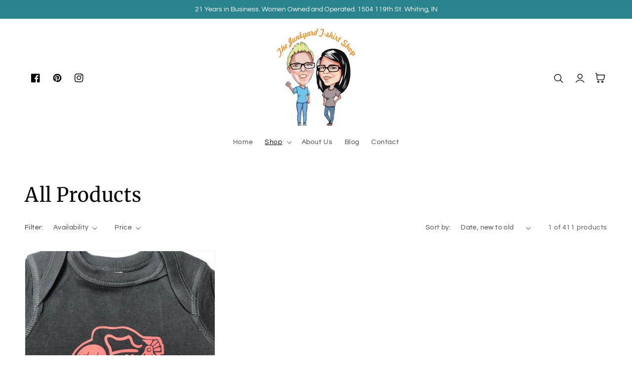

--- FILE ---
content_type: text/css
request_url: https://the-junkyard-t-shirt-shop.myshopify.com/cdn/shop/t/14/assets/newsletter-section.css?v=33548091427788250621738769949
body_size: -597
content:
.newsletter--narrow .newsletter__wrapper,.newsletter:not(.newsletter--narrow) .newsletter__wrapper.color-background-1{margin-top:5rem;margin-bottom:5rem}.newsletter__wrapper:not(.color-background-1){padding-top:5rem;padding-bottom:5rem}@media screen and (min-width: 750px){.newsletter--narrow .newsletter__wrapper,.newsletter:not(.newsletter--narrow) .newsletter__wrapper.color-background-1{margin-top:calc(5rem + var(--page-width-margin));margin-bottom:calc(5rem + var(--page-width-margin))}.newsletter__wrapper:not(.color-background-1){padding-top:calc(5rem + var(--page-width-margin));padding-bottom:calc(5rem + var(--page-width-margin))}}.newsletter__wrapper{padding-right:calc(4rem / var(--font-body-scale));padding-left:calc(4rem / var(--font-body-scale))}@media screen and (min-width: 750px){.newsletter__wrapper{padding-right:9rem;padding-left:9rem}}.newsletter__wrapper>*{margin-top:0;margin-bottom:0}.newsletter__wrapper>*+*{margin-top:2rem}.newsletter__wrapper>*+.newsletter-form{margin-top:3rem}.newsletter__subheading{max-width:70rem;margin-left:auto;margin-right:auto}.newsletter__wrapper .newsletter-form__field-wrapper{max-width:36rem}.newsletter-form__field-wrapper .newsletter-form__message{margin-top:1.5rem}.newsletter__button{margin-top:3rem;width:fit-content}@media screen and (min-width: 750px){.newsletter__button{flex-shrink:0;margin:0 0 0 1rem}}
/*# sourceMappingURL=/cdn/shop/t/14/assets/newsletter-section.css.map?v=33548091427788250621738769949 */
